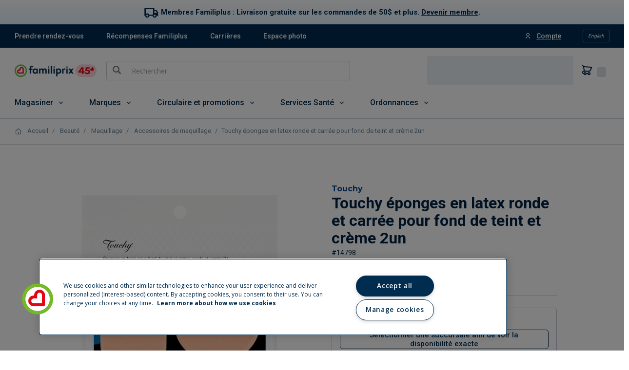

--- FILE ---
content_type: image/svg+xml
request_url: https://magasiner.familiprix.com/medias/MyPharmacyLogo.svg?context=bWFzdGVyfGltYWdlc3w3NjB8aW1hZ2Uvc3ZnK3htbHxhRFkwTDJnNFpTODVNRFV5TURRMU1UZ3dPVFU0TDAxNVVHaGhjbTFoWTNsTWIyZHZMbk4yWnd8MTA4Y2YxZWJhOTFhMmIxNDVkNjY1NmZiYWMxYzc3NDZiZWI4NjgwN2QwZDA0ZjIwZWM0YjRlNTFkNWY2MTY0NQ
body_size: 760
content:
<svg xmlns="http://www.w3.org/2000/svg" viewBox="0 0 24 24"><g fill="none" fill-rule="evenodd"><path fill="#FFF" d="M24 16.5c0 3 0 4.5-1.5 6s-3 1.5-6 1.5h-9c-3 0-4.5 0-6-1.5s-1.5-3-1.5-6v-9c0-3 0-4.5 1.5-6s3-1.5 6-1.5h9c3 0 4.5 0 6 1.5s1.5 3 1.5 6v9z"/><path fill="#71BE44" d="M12.01 19.3c-4.02 0-7.29-3.27-7.29-7.29s3.27-7.29 7.29-7.29 7.29 3.27 7.29 7.29-3.27 7.29-7.29 7.29m-.024-16.415a9.1 9.1 0 1 0 0 18.2 9.1 9.1 0 0 0 0-18.2"/><path fill="#EC1D24" d="M14.567 14.562H9.68a1.427 1.427 0 0 1-1.427-1.425c0-.785.64-1.424 1.427-1.424h2.035v-2.04a1.427 1.427 0 0 1 2.852 0v4.89zM13.14 6.547a3.13 3.13 0 0 0-3.128 3.126v.337H9.68a3.13 3.13 0 0 0-3.128 3.127 3.13 3.13 0 0 0 3.128 3.126h5.737c.47 0 .85-.38.85-.85v-5.74a3.13 3.13 0 0 0-3.126-3.126z"/></g></svg>